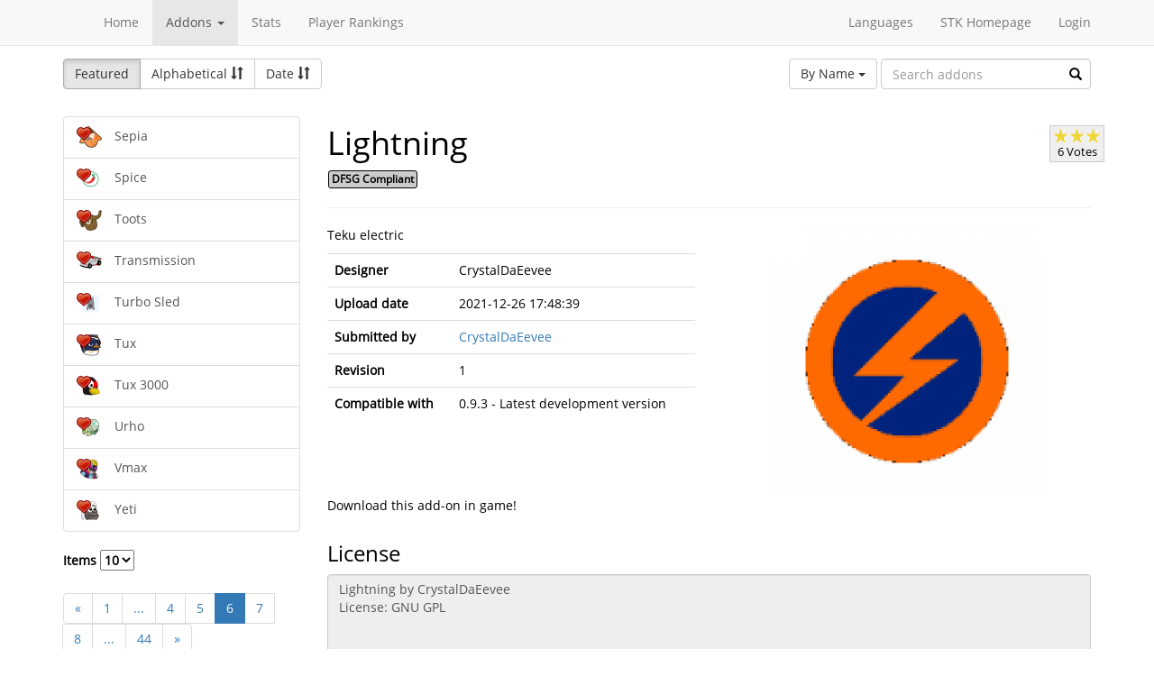

--- FILE ---
content_type: text/html; charset=utf-8
request_url: https://online.supertuxkart.net/addons.php?type=karts&name=lightning&p=6&lang=de_DE
body_size: 3461
content:
<!DOCTYPE html><html><head> <title>Lightning - Karts - SuperTuxKart Add-ons</title> <meta charset="utf-8"> <meta http-equiv="content-language" content="de_DE"> <meta http-equiv="description" content=""> <meta http-equiv="x-ua-compatible" content="ie=edge"> <meta name="viewport" content="width=device-width, initial-scale=1"> <link rel="stylesheet" href="https://online.supertuxkart.net/assets/libs/@bower_components/bootstrap/dist/css/bootstrap.min.css"> <link rel="stylesheet" media="screen" href="https://online.supertuxkart.net/assets/css/main.css"> <link rel="stylesheet" href="https://online.supertuxkart.net/assets/libs/@bower_components/bootstrap-multiselect/dist/css/bootstrap-multiselect.css"> <link rel="shortcut icon" href="/favicon.ico"> <link rel="icon" sizes="16x16 32x32 64x64" href="/favicon.ico"> <link rel="icon" type="image/png" sizes="196x196" href="https://online.supertuxkart.net/assets/img/favicon/favicon-192.png"> <link rel="icon" type="image/png" sizes="160x160" href="https://online.supertuxkart.net/assets/img/favicon/favicon-160.png"> <link rel="icon" type="image/png" sizes="96x96" href="https://online.supertuxkart.net/assets/img/favicon/favicon-96.png"> <link rel="icon" type="image/png" sizes="64x64" href="https://online.supertuxkart.net/assets/img/favicon/favicon-64.png"> <link rel="icon" type="image/png" sizes="32x32" href="https://online.supertuxkart.net/assets/img/favicon/favicon-32.png"> <link rel="icon" type="image/png" sizes="16x16" href="https://online.supertuxkart.net/assets/img/favicon/favicon-16.png"> <link rel="apple-touch-icon" href="https://online.supertuxkart.net/assets/img/favicon/favicon-57.png"> <link rel="apple-touch-icon" sizes="114x114" href="https://online.supertuxkart.net/assets/img/favicon/favicon-114.png"> <link rel="apple-touch-icon" sizes="72x72" href="https://online.supertuxkart.net/assets/img/favicon/favicon-72.png"> <link rel="apple-touch-icon" sizes="144x144" href="https://online.supertuxkart.net/assets/img/favicon/favicon-144.png"> <link rel="apple-touch-icon" sizes="60x60" href="https://online.supertuxkart.net/assets/img/favicon/favicon-60.png"> <link rel="apple-touch-icon" sizes="120x120" href="https://online.supertuxkart.net/assets/img/favicon/favicon-120.png"> <link rel="apple-touch-icon" sizes="76x76" href="https://online.supertuxkart.net/assets/img/favicon/favicon-76.png"> <link rel="apple-touch-icon" sizes="152x152" href="https://online.supertuxkart.net/assets/img/favicon/favicon-152.png"> <link rel="apple-touch-icon" sizes="180x180" href="https://online.supertuxkart.net/assets/img/favicon/favicon-180.png"> </head><body><div id="body-wrapper"><header> <nav class="navbar navbar-default navbar-static-top navbar-fixed-top" role="navigation"> <div class="container"> <div class="navbar-header"> <button type="button" class="navbar-toggle" data-toggle="collapse" data-target="#bs-navbar-collapse-1"> <span class="sr-only">Toggle navigation</span> <span class="icon-bar"></span> <span class="icon-bar"></span> <span class="icon-bar"></span> </button> </div> <div class="collapse navbar-collapse" id="bs-navbar-collapse-1"> <p class="navbar-text navbar-left"> </p> <ul class="nav navbar-nav"> <li><a href="https://online.supertuxkart.net/index.php">Home</a></li> <li class="dropdown"> <a href="#" class="dropdown-toggle" data-toggle="dropdown" data-hover="dropdown" data-delay="500"> Addons <span class="caret"></span> </a> <ul class="dropdown-menu" role="menu"> <li><a href="https://online.supertuxkart.net/bugs/">Bugs</a></li> <li class="divider"></li> <li><a href="https://online.supertuxkart.net/addons.php?type=arenas">Arenas</a></li> <li><a href="https://online.supertuxkart.net/addons.php?type=karts">Karts</a></li> <li><a href="https://online.supertuxkart.net/addons.php?type=tracks">Tracks</a></li> </ul> </li> <li><a href="https://online.supertuxkart.net/stats/">Stats</a></li> <li><a href="https://online.supertuxkart.net/rankings.php">Player Rankings</a></li> </ul> <ul class="nav navbar-nav navbar-right"> <li id="lang-menu"><a href="#">Languages</a><ul class="menu-body"> <li class="flag"><a href="/addons.php?type=karts&name=lightning&p=6&amp;lang=en_US" style="background-position: 0 -560px;"></a></li> <li class="flag"><a href="/addons.php?type=karts&name=lightning&p=6&amp;lang=fr_FR" style="background-position: 0 -160px;"></a></li> <li class="flag"><a href="/addons.php?type=karts&name=lightning&p=6&amp;lang=de_DE" style="background-position: 0 -240px;"></a></li> <li class="flag"><a href="/addons.php?type=karts&name=lightning&p=6&amp;lang=es_ES" style="background-position: 0 -520px;"></a></li> <li class="flag"><a href="/addons.php?type=karts&name=lightning&p=6&amp;lang=it_IT" style="background-position: 0 -360px;"></a></li> <li class="flag"><a href="/addons.php?type=karts&name=lightning&p=6&amp;lang=nl_NL" style="background-position: 0 -400px;"></a></li> <li class="flag"><a href="/addons.php?type=karts&name=lightning&p=6&amp;lang=ru_RU" style="background-position: 0 -480px;"></a></li> <li class="flag"><a href="/addons.php?type=karts&name=lightning&p=6&amp;lang=zh_TW" style="background-position: 0 -120px;"></a></li> <li class="flag"><a href="/addons.php?type=karts&name=lightning&p=6&amp;lang=pt_BR" style="background-position: 0 -40px;"></a></li> <li class="flag"><a href="/addons.php?type=karts&name=lightning&p=6&amp;lang=ga_IE" style="background-position: 0 -320px;"></a></li> <li class="flag"><a href="/addons.php?type=karts&name=lightning&p=6&amp;lang=gl_ES" style="background-position: 0 -200px;"></a></li> <li class="flag"><a href="/addons.php?type=karts&name=lightning&p=6&amp;lang=id_ID" style="background-position: 0 -280px;"></a></li> <li class="flag"><a href="/addons.php?type=karts&name=lightning&p=6&amp;lang=eu_ES" style="background-position: 0 0px;"></a></li> <li class="flag"><a href="/addons.php?type=karts&name=lightning&p=6&amp;lang=ca_ES" style="background-position: 0 -80px;"></a></li> <li class="label"><a href="https://translations.launchpad.net/stk/stkaddons">Translate STK-Addons</a></li></ul></li> <li><a href="https://supertuxkart.net">STK Homepage</a></li> <li><a href="https://online.supertuxkart.net/login.php">Login</a></li> </ul> </div><!-- /.navbar-collapse --> </div><!-- /.container --> </nav></header><div id="content-wrapper" class="container"><div id="addon-main"> <div class="row"> <div class="col-md-12"> <div id="addon-top"> <div id="addon-sort" class="btn-group"> <button type="button" data-type="featured" class="btn btn-default active">Featured</button> <button type="button" data-type="alphabetical" data-asc="glyphicon-sort-by-alphabet" data-desc="glyphicon-sort-by-alphabet-alt" class="btn btn-default btn-sortable"> Alphabetical <span class="glyphicon glyphicon-sort"></span> </button> <button type="button" data-type="date" data-asc="glyphicon-sort-by-attributes" data-desc="glyphicon-sort-by-attributes-alt" class="btn btn-default btn-sortable"> Date <span class="glyphicon glyphicon-sort"></span> </button> </div> <form class="form-inline" role="form" id="addon-search-form"> <div class="form-group has-feedback"> <select id="addon-search-by" class="multiselect" multiple="multiple"> <option value="name" selected>By Name</option> <option value="description">By Description</option> <option value="designer">By Designer</option> </select> <input type="text" class="form-control input-md" id="addon-search-val" placeholder="Search addons"> <span class="glyphicon glyphicon-search form-control-feedback"></span> </div> </form> </div> </div> </div> <div class="row"> <div class="col-sm-3 col-md-3 left-menu" id="addon-menu"> <div class="list-group"> <a data-id="sepia" href="https://online.supertuxkart.net/addons.php?type=karts&amp;name=sepia" class="list-group-item addon-list"> <meta itemprop="realUrl" content="https://online.supertuxkart.net/addons.php?type=karts&amp;name=sepia"/> <div class="icon-featured"></div> <img class="icon" src="https://online.supertuxkart.net/assets/cache/25--1406792411644398c555838.png" height="25" width="25"> <span>Sepia</span> </a> <a data-id="spice" href="https://online.supertuxkart.net/addons.php?type=karts&amp;name=spice" class="list-group-item addon-list"> <meta itemprop="realUrl" content="https://online.supertuxkart.net/addons.php?type=karts&amp;name=spice"/> <div class="icon-featured"></div> <img class="icon" src="https://online.supertuxkart.net/assets/cache/25--581592626038f70e3327b.png" height="25" width="25"> <span>Spice</span> </a> <a data-id="toots_1" href="https://online.supertuxkart.net/addons.php?type=karts&amp;name=toots_1" class="list-group-item addon-list"> <meta itemprop="realUrl" content="https://online.supertuxkart.net/addons.php?type=karts&amp;name=toots_1"/> <div class="icon-featured"></div> <img class="icon" src="https://online.supertuxkart.net/assets/cache/25--128846242861db9edeea1e1.png" height="25" width="25"> <span>Toots</span> </a> <a data-id="transmission" href="https://online.supertuxkart.net/addons.php?type=karts&amp;name=transmission" class="list-group-item addon-list"> <meta itemprop="realUrl" content="https://online.supertuxkart.net/addons.php?type=karts&amp;name=transmission"/> <div class="icon-featured"></div> <img class="icon" src="https://online.supertuxkart.net/assets/cache/25--195647572056ac7e882919d.png" height="25" width="25"> <span>Transmission</span> </a> <a data-id="turbo-sled" href="https://online.supertuxkart.net/addons.php?type=karts&amp;name=turbo-sled" class="list-group-item addon-list"> <meta itemprop="realUrl" content="https://online.supertuxkart.net/addons.php?type=karts&amp;name=turbo-sled"/> <div class="icon-featured"></div> <img class="icon" src="https://online.supertuxkart.net/assets/cache/25--196528409861983ab393ae2.png" height="25" width="25"> <span>Turbo Sled</span> </a> <a data-id="tux_1" href="https://online.supertuxkart.net/addons.php?type=karts&amp;name=tux_1" class="list-group-item addon-list"> <meta itemprop="realUrl" content="https://online.supertuxkart.net/addons.php?type=karts&amp;name=tux_1"/> <div class="icon-featured"></div> <img class="icon" src="https://online.supertuxkart.net/assets/cache/25--141406367641f6d1b44f1a.png" height="25" width="25"> <span>Tux</span> </a> <a data-id="tux-3000" href="https://online.supertuxkart.net/addons.php?type=karts&amp;name=tux-3000" class="list-group-item addon-list"> <meta itemprop="realUrl" content="https://online.supertuxkart.net/addons.php?type=karts&amp;name=tux-3000"/> <div class="icon-featured"></div> <img class="icon" src="https://online.supertuxkart.net/assets/cache/25--11227681205f4613ffd8165.png" height="25" width="25"> <span>Tux 3000</span> </a> <a data-id="urho" href="https://online.supertuxkart.net/addons.php?type=karts&amp;name=urho" class="list-group-item addon-list"> <meta itemprop="realUrl" content="https://online.supertuxkart.net/addons.php?type=karts&amp;name=urho"/> <div class="icon-featured"></div> <img class="icon" src="https://online.supertuxkart.net/assets/cache/25--207586860461df79044e159.png" height="25" width="25"> <span>Urho</span> </a> <a data-id="vmax" href="https://online.supertuxkart.net/addons.php?type=karts&amp;name=vmax" class="list-group-item addon-list"> <meta itemprop="realUrl" content="https://online.supertuxkart.net/addons.php?type=karts&amp;name=vmax"/> <div class="icon-featured"></div> <img class="icon" src="https://online.supertuxkart.net/assets/cache/25--54632000264775845d4523.png" height="25" width="25"> <span>Vmax</span> </a> <a data-id="yeti" href="https://online.supertuxkart.net/addons.php?type=karts&amp;name=yeti" class="list-group-item addon-list"> <meta itemprop="realUrl" content="https://online.supertuxkart.net/addons.php?type=karts&amp;name=yeti"/> <div class="icon-featured"></div> <img class="icon" src="https://online.supertuxkart.net/assets/cache/25--4818532045c75732c33acc.png" height="25" width="25"> <span>Yeti</span> </a> </div><div class="stk-pagination"> <div class="limit"> <label> Items <select name="l"> <option value="10" selected="selected">10</option><option value="25">25</option><option value="50">50</option> </select> </label> </div> <div class="buttons"> <ul class="pagination"> <li><a href="https://online.supertuxkart.net/addons.php?type=karts&name=lightning&lang=de_DE&p=5">&laquo;</a></li> <li><a href="https://online.supertuxkart.net/addons.php?type=karts&name=lightning&lang=de_DE&p=1">1</a></li> <li><a href="#" class="disabled">...</a></li> <li><a href="https://online.supertuxkart.net/addons.php?type=karts&name=lightning&lang=de_DE&p=4">4</a></li> <li><a href="https://online.supertuxkart.net/addons.php?type=karts&name=lightning&lang=de_DE&p=5">5</a></li> <li class="active"><a href="https://online.supertuxkart.net/addons.php?type=karts&name=lightning&lang=de_DE&?p=6">6</a></li> <li><a href="https://online.supertuxkart.net/addons.php?type=karts&name=lightning&lang=de_DE&p=7">7</a></li> <li><a href="https://online.supertuxkart.net/addons.php?type=karts&name=lightning&lang=de_DE&p=8">8</a></li> <li><a href="#" class="disabled">...</a></li> <li><a href="https://online.supertuxkart.net/addons.php?type=karts&name=lightning&lang=de_DE&p=44">44</a></li> <li><a href="https://online.supertuxkart.net/addons.php?type=karts&name=lightning&lang=de_DE&p=7">&raquo;</a></li> </ul> </div></div> </div> <div class="col-sm-9 col-md-9"> <div id="addon-status"> </div> <input type="hidden" id="addon-type" value="karts"> <div id="addon-body"> <input type="hidden" id="addon-id" value="lightning"><div itemscope itemtype="http://www.schema.org/CreativeWork"> <div class="row"> <div class="col-md-9 pull-left"> <h1><span itemprop="name">Lightning</span></h1> <p><span class="badge f_dfsg">DFSG Compliant</span></p> </div> <div class="pull-right"> <div id="rating-container" itemprop="aggregateRating" itemscope itemtype="http://www.schema.org/AggregateRating"> <meta itemprop="worstRating" content="0.5" /> <meta itemprop="bestRating" content="3" /> <meta itemprop="ratingValue" content="3" /> <meta itemprop="ratingCount" content="6" /> <div class="rating"> <div class="emptystars"></div> <div class="fullstars" style="width: 100%;"></div> </div> <p>6 Votes</p> </div> </div> </div> <hr> <div class="row"> <div class="col-md-6"> <p id="addon-description" itemprop="description">Teku electric</p> <table class="table"> <tr> <td><strong>Designer</strong></td> <td itemprop="author" id="addon-designer">CrystalDaEevee</td> </tr> <tr> <td><strong>Upload date</strong></td> <td itemprop="dateModified">2021-12-26 17:48:39</td> </tr> <tr> <td><strong>Submitted by</strong></td> <td> <a href="users.php?user=CrystalDaEevee">CrystalDaEevee</a> </td> </tr> <tr> <td><strong>Revision</strong></td> <td itemprop="version">1</td> </tr> <tr> <td><strong>Compatible with</strong></td> <td>0.9.3 - Latest development version</td> </tr> </table> </div> <div class="col-md-6"> <div class="text-center"> <img class="preview" src="https://online.supertuxkart.net/assets/cache/300--206862900661c8aaf778187.png" itemprop="image"><br> </div> </div> </div></div><div class="row"> <div class="col-md-12"> <p>Download this add-on in game!</p> </div></div><div class="row"> <div class="col-md-12"> <h3>License</h3> <textarea class="form-control" id="addon-license" name="license" rows="8" cols="60" readonly>Lightning by CrystalDaEevee
License: GNU GPL</textarea> </div></div><div class="row"> <div class="col-md-12"> <h3>Permalink</h3> <a href="https://online.supertuxkart.net/addons.php?type=karts&amp;name=lightning">https://online.supertuxkart.net/addons.php?type=karts&amp;name=lightning</a> </div></div><h3>Revisions</h3> <p> 2021-12-26 17:48:39 <a href="https://online.supertuxkart.net/dl/140026833561c8aaf776b31.zip" rel="nofollow">Download revision 1</a> </p><div class="row"> <div class="col-md-12"> <h3>Images</h3> <div class="text-center pull-left addon-images-container"> <a href="https://online.supertuxkart.net/dl/images/206862900661c8aaf778187.png" target="_blank"> <img src="https://online.supertuxkart.net/assets/cache/75--206862900661c8aaf778187.png" class=""> </a><br> </div> </div></div><div class="row"> <div class="col-md-12"> <h3>Source Files</h3> <p>No source files have been uploaded for this addon yet.</p> </div></div> </div> </div> </div></div></div><footer itemscope itemtype="http://schema.org/WPFooter"> <a href="https://online.supertuxkart.net/about.php">About</a> | <a href="https://online.supertuxkart.net/privacy.php">Privacy</a> | <a href="https://supertuxkart.net/Community" target="_blank">Contribute</a></footer></div> <script type="text/javascript">var ROOT_LOCATION = 'https://online.supertuxkart.net/', BUGS_LOCATION = 'https://online.supertuxkart.net/bugs/', JSON_LOCATION = 'https://online.supertuxkart.net/json/';</script> <script type="text/javascript" src="https://online.supertuxkart.net/assets/libs/@bower_components/jquery/dist/jquery.min.js"></script> <script type="text/javascript" src="https://online.supertuxkart.net/assets/libs/@bower_components/underscore/underscore.js"></script> <script type="text/javascript" src="https://online.supertuxkart.net/assets/libs/@bower_components/bootstrap/dist/js/bootstrap.min.js"></script> <script type="text/javascript" src="https://online.supertuxkart.net/assets/libs/@bower_components/bootstrap-hover-dropdown/bootstrap-hover-dropdown.min.js"></script> <script type="text/javascript" src="https://online.supertuxkart.net/assets/libs/@bower_components/bootstrap.notify/bootstrap-notify.min.js"></script> <script type="text/javascript" src="https://online.supertuxkart.net/assets/libs/@bower_components/bootbox/bootbox.js"></script> <script type="text/javascript" src="https://online.supertuxkart.net/assets/js/main.js"></script> <script type="text/javascript" src="https://online.supertuxkart.net/assets/js/util.js"></script> <script type="text/javascript" src="https://online.supertuxkart.net/assets/libs/@bower_components/bootstrap-multiselect/dist/js/bootstrap-multiselect.js"></script> <script type="text/javascript" src="https://online.supertuxkart.net/assets/js/addon.js"></script> </body></html>